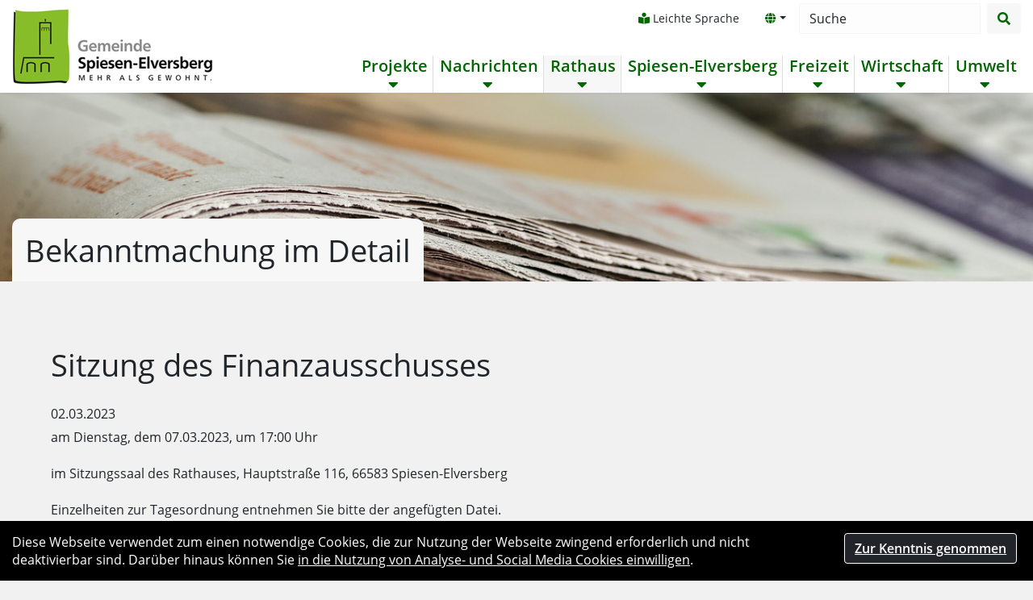

--- FILE ---
content_type: text/html; charset=utf-8
request_url: https://www.spiesen-elversberg.de/rathaus-services/oeffentliche-bekanntmachungen/bekanntmachungdetail/sitzung-des-finanzausschusses-15/
body_size: 13117
content:
<!DOCTYPE html>
<html lang="de-DE">
<head>

<meta charset="utf-8">
<!-- 
	*************************************************************************************
	TYPO3-Realisation: one4vision GmbH
	www.one4vision.de
	www.typo3agentur.de
	info@one4vision.de / 0681 - 9672760
	*************************************************************************************

	This website is powered by TYPO3 - inspiring people to share!
	TYPO3 is a free open source Content Management Framework initially created by Kasper Skaarhoj and licensed under GNU/GPL.
	TYPO3 is copyright 1998-2019 of Kasper Skaarhoj. Extensions are copyright of their respective owners.
	Information and contribution at https://typo3.org/
-->

<base href="https://www.spiesen-elversberg.de/">


<meta property="og:title" content="Sitzung des Finanzausschusses" />
<meta property="og:type" content="article" />
<meta property="og:url" content="https://www.spiesen-elversberg.de/rathaus-services/oeffentliche-bekanntmachungen/bekanntmachungdetail/sitzung-des-finanzausschusses-15/" />
<meta property="og:image" content="https://www.spiesen-elversberg.de/fileadmin/spiesen-elversberg/lay/logo_gemeinde_spiesen_elversberg_og.jpg" />
<meta property="og:image:width" content="1200" />
<meta property="og:image:height" content="628" />
<meta name="generator" content="TYPO3 CMS">
<meta name="viewport" content="width=device-width, minimum-scale=1.0, maximum-scale=1.0, user-scalable=no, shrink-to-fit=no">


<link rel="stylesheet" type="text/css" href="/typo3conf/ext/cookie_banner14v/Resources/Public/Css/Style.css?1595401833" media="all">
<link rel="stylesheet" type="text/css" href="/typo3conf/ext/terminplaner14v/Resources/Public/Css/terminplaner14v.css?1678703983" media="all">
<link rel="stylesheet" type="text/css" href="/typo3temp/assets/compressed/merged-c68243aee2888e74916b964ad22c5b95-7c88a02f38569d00845e7f1ddd0eda04.css?1769036908" media="all">
<link rel="stylesheet" type="text/css" href="/typo3temp/assets/compressed/merged-c77a142e97785029b607b592fcc212fd-dc6c1b565a693cd905f4b67abc4b3561.css?1769036908" media="print">







  <link rel="apple-touch-icon" sizes="76x76" href="/fileadmin/spiesen-elversberg/lay/favicons/apple-touch-icon.png">
  <link rel="icon" type="image/png" sizes="32x32" href="/fileadmin/spiesen-elversberg/lay/favicons/favicon-32x32.png">
  <link rel="icon" type="image/png" sizes="16x16" href="/fileadmin/spiesen-elversberg/lay/favicons/favicon-16x16.png">
  <link rel="manifest" href="/fileadmin/spiesen-elversberg/lay/favicons/site.webmanifest">
  <link rel="mask-icon" href="/fileadmin/spiesen-elversberg/lay/favicons/safari-pinned-tab.svg" color="#ce211a">
  <link rel="shortcut icon" href="/fileadmin/spiesen-elversberg/lay/favicons/favicon.ico">
  <meta name="msapplication-TileColor" content="#ffffff">
  <meta name="msapplication-config" content="/fileadmin/spiesen-elversberg/lay/favicons/browserconfig.xml">
  <meta name="theme-color" content="#ffffff"><title>Sitzung des Finanzausschusses | Spiesen-Elversberg</title><meta name="description" content=""><link rel="canonical" href="https://www.spiesen-elversberg.de/rathaus-services/oeffentliche-bekanntmachungen/bekanntmachungdetail/sitzung-des-finanzausschusses-15/" /><meta property="og:site_name" content="Spiesen-Elversberg" /><meta name="twitter:card" content="summary" /><meta name="twitter:image" content="https://www.spiesen-elversberg.de/fileadmin/_processed_/e/a/csm_logo_gemeinde_spiesen_elversberg_og_a0c60f4a51.jpg" />

</head>
<body id="page-337" class="onecol" data-navbar-breakpoint="lg"><a id="skipLink" href="#page-content" class="sr-only sr-only-focusable">zum Inhalt</a>



		<div id="page-wrapper"><nav id="main-navbar" class="navbar navbar-light navbar-expand-lg bg-white fixed-top"
                ><div class="container"><a href="/" target="_self" class="navbar-brand pl-3 pl-lg-0"><img class="img-fluid" src="/fileadmin/spiesen-elversberg/lay/logo_spiesen_elversberg__.png" width="250" height="95" alt="" /></a><button class="navbar-toggler ml-auto" type="button" data-toggle="collapse" data-target="#navbarToggler" aria-controls="navbarToggler" aria-expanded="false" aria-label="Toggle navigation"><span class="navbar-toggler-icon"></span></button><div class="nav-container d-flex flex-column"><div class="nav-meta meta-lg d-none d-lg-flex ml-auto"><nav class="nav justify-content-right"><a href="/leichte-sprache/seite-in-leichter-sprache/" class="nav-link"><i class="fas fa-book-reader"></i>  Leichte Sprache
                </a><div class="lang-nav"><a class="nav-link dropdown-toggle" id="language" href="#" data-toggle="dropdown" role="button" aria-haspopup="true" aria-expanded="false"><i class="fa-navlink fas fa-globe"></i></a><div class="dropdown-menu dropdown-menu-right mt-0"><a href="/rathaus-services/oeffentliche-bekanntmachungen/bekanntmachungdetail/" class="dropdown-item active" hreflang="de-DE" title="deutsch"><span>deutsch</span></a><span class="dropdown-item text-muted">englisch</span><span class="dropdown-item text-muted">französisch</span></div></div><form method="post" class="form-inline" id="searchbox" action="/suchergebnis/?tx_indexedsearch_pi2%5Baction%5D=search&amp;tx_indexedsearch_pi2%5Bcontroller%5D=Search&amp;cHash=7967e7285f9dc42822d2a3c7b2814075"><div><input type="hidden" name="tx_indexedsearch_pi2[__referrer][@extension]" value="" /><input type="hidden" name="tx_indexedsearch_pi2[__referrer][@controller]" value="Standard" /><input type="hidden" name="tx_indexedsearch_pi2[__referrer][@action]" value="index" /><input type="hidden" name="tx_indexedsearch_pi2[__referrer][arguments]" value="YTowOnt9c68246bfad28fe6a2525fbc2b8e265f1b8649fee" /><input type="hidden" name="tx_indexedsearch_pi2[__referrer][@request]" value="a:3:{s:10:&quot;@extension&quot;;N;s:11:&quot;@controller&quot;;s:8:&quot;Standard&quot;;s:7:&quot;@action&quot;;s:5:&quot;index&quot;;}f49f997fee73f438236a401becfbc0a98a542d83" /><input type="hidden" name="tx_indexedsearch_pi2[__trustedProperties]" value="a:1:{s:6:&quot;search&quot;;a:14:{s:9:&quot;_sections&quot;;i:1;s:13:&quot;_freeIndexUid&quot;;i:1;s:7:&quot;pointer&quot;;i:1;s:3:&quot;ext&quot;;i:1;s:10:&quot;searchType&quot;;i:1;s:14:&quot;defaultOperand&quot;;i:1;s:9:&quot;mediaType&quot;;i:1;s:9:&quot;sortOrder&quot;;i:1;s:5:&quot;group&quot;;i:1;s:11:&quot;languageUid&quot;;i:1;s:4:&quot;desc&quot;;i:1;s:15:&quot;numberOfResults&quot;;i:1;s:14:&quot;extendedSearch&quot;;i:1;s:5:&quot;sword&quot;;i:1;}}8812723558b84994535aa94d353f08c14abb7517" /></div><div class="tx-indexedsearch-hidden-fields"><input type="hidden" name="tx_indexedsearch_pi2[search][_sections]" value="0" /><input id="searchbox_freeIndexUid" type="hidden" name="tx_indexedsearch_pi2[search][_freeIndexUid]" value="_" /><input id="searchbox_pointer" type="hidden" name="tx_indexedsearch_pi2[search][pointer]" value="0" /><input type="hidden" name="tx_indexedsearch_pi2[search][ext]" value="" /><input type="hidden" name="tx_indexedsearch_pi2[search][searchType]" value="" /><input type="hidden" name="tx_indexedsearch_pi2[search][defaultOperand]" value="" /><input type="hidden" name="tx_indexedsearch_pi2[search][mediaType]" value="" /><input type="hidden" name="tx_indexedsearch_pi2[search][sortOrder]" value="" /><input type="hidden" name="tx_indexedsearch_pi2[search][group]" value="" /><input type="hidden" name="tx_indexedsearch_pi2[search][languageUid]" value="" /><input type="hidden" name="tx_indexedsearch_pi2[search][desc]" value="" /><input type="hidden" name="tx_indexedsearch_pi2[search][numberOfResults]" value="" /><input type="hidden" name="tx_indexedsearch_pi2[search][extendedSearch]" value="" /></div><label class="sr-only" for="tx-indexedsearch-searchbox-sword-nav">Searchbox</label><input placeholder="Suche" class="tx-indexedsearch-searchbox-sword form-control mr-sm-2" id="tx-indexedsearch-searchbox-sword-nav" type="text" name="tx_indexedsearch_pi2[search][sword]" /><button class="tx-indexedsearch-searchbox-button btn btn-search" id="tx-indexedsearch-searchbox-button-submit-nav" type="submit" name="search[submitButton]" value="Suchen"><span class="fa fa-search"></span><span class="sr-only"> suchen</span></button></form></nav></div><div class="collapse navbar-collapse" id="navbarToggler"><ul class="navbar-nav ml-auto mt-lg-auto"><li class="nav-item dropdown mega-dropdown"><a class="nav-link dropdown-toggle" id="dropdown-menu-644" href="/projekte/bauprojekte/" data-toggle="dropdown" role="button" aria-haspopup="true" aria-expanded="false">
        Projekte <i class="fa-navlink fas fa-caret-down d-block"></i></a><div class="dropdown-menu mega-dropdown-menu" aria-labelledby="dropdown-menu-644"><div class="container"><div class=" ge ge_three_columns"><div class="row"><div class="col-md-4 col-12"><div id="c5332" class="fsc-default ce-menu_pages"><ul class="nav menupages flex-column"><li class="nav-item"><a href="/projekte/bauprojekte/" title="Bauprojekte" class="nav-link">
              
                  
                      Bauprojekte
                    
                
            </a></li></ul></div></div><div class="col-md-4 col-12"><div id="c5331" class="fsc-default ce-menu_pages"><ul class="nav menupages flex-column"><li class="nav-item"><a href="/projekte/sozialeprojekte/" title="Soziale Projekte" class="nav-link">
              
                  
                      Soziale Projekte
                    
                
            </a></li></ul></div></div><div class="col-md-4 col-12"></div></div></div></div></div></li><li class="nav-item dropdown mega-dropdown"><a class="nav-link dropdown-toggle" id="dropdown-menu-258" href="/nachrichten-haupt/informationen/" data-toggle="dropdown" role="button" aria-haspopup="true" aria-expanded="false">
        Nachrichten <i class="fa-navlink fas fa-caret-down d-block"></i></a><div class="dropdown-menu mega-dropdown-menu" aria-labelledby="dropdown-menu-258"><div class="container"><div class=" ge ge_three_columns"><div class="row"><div class="col-md-4 col-12 border-left"><div id="c1318" class="fsc-default ce-textmedia"><p class="h4">Nachrichten</p></div><div id="c751" class="fsc-default ce-list"><div class="news"><div class="mega-list"><a title="Neujahrsempfang in Spiesen-Elversberg: Blick nach vorne trotz schwieriger Zeiten" target="_self" href="/nachrichten-haupt/nachrichten/pressedetail/neujahrsempfang-in-spiesen-elversberg-blick-nach-vorne-trotz-schwieriger-zeiten/"><div class="article articletype-0" itemscope="itemscope" itemtype="http://schema.org/Article"><p class="news-date">
        19.01.2026
      </p><h3><span itemprop="headline">Neujahrsempfang in Spiesen-Elversberg: Blick nach vorne trotz schwieriger Zeiten</span></h3></div></a><a title="Minimalismus, Freiheit und Leben auf Leinwand in der Artotheke" target="_self" href="/nachrichten-haupt/nachrichten/pressedetail/minimalismus-freiheit-und-leben-auf-leinwand-in-der-artotheke/"><div class="article articletype-0" itemscope="itemscope" itemtype="http://schema.org/Article"><p class="news-date">
        15.01.2026
      </p><h3><span itemprop="headline">Minimalismus, Freiheit und Leben auf Leinwand in der Artotheke</span></h3></div></a><a title="Information zur Abfuhr der Gelben Tonnen" target="_self" href="/nachrichten-haupt/nachrichten/pressedetail/information-zur-abfuhr-der-gelben-tonnen/"><div class="article articletype-0" itemscope="itemscope" itemtype="http://schema.org/Article"><p class="news-date">
        09.01.2026
      </p><h3><span itemprop="headline">Information zur Abfuhr der Gelben Tonnen</span></h3></div></a></div></div></div><div id="c3280" class="fsc-default ce-t3sbs_button text-center pt-5"><a href="/nachrichten-haupt/nachrichten/" target="_self" class="btn btn-secondary" role="button">
				Alle Nachrichten lesen
			</a></div></div><div class="col-md-4 col-12 border-left"><div id="c1319" class="fsc-default ce-textmedia"><p class="h4">Veranstaltungen</p></div><div id="c752" class="fsc-default ce-list"><div class="news"><div class="mega-list"><a title="KUNSTAUSSTELLUNG „Kein Konsum! Keine Masken! Minimalismus! Leben! Freiheit!“" target="_self" href="/nachrichten-haupt/veranstaltungen/detail/kunstausstellung-kein-konsum-keine-masken-minimalismus-leben-freiheit/"><div class="article articletype-0 topnews" itemscope="itemscope" itemtype="http://schema.org/Article"><p class="news-date">
        14.01.2026
      </p><h3><span itemprop="headline">KUNSTAUSSTELLUNG „Kein Konsum! Keine Masken! Minimalismus! Leben! Freiheit!“</span></h3></div></a><a title="Bingo mit Bürgermeister Bernd Huf " target="_self" href="/nachrichten-haupt/veranstaltungen/detail/bingo-mit-buergermeister-bernd-huf/"><div class="article articletype-0 topnews" itemscope="itemscope" itemtype="http://schema.org/Article"><p class="news-date">
        26.01.2026
      </p><h3><span itemprop="headline">Bingo mit Bürgermeister Bernd Huf </span></h3></div></a><a title="Frühstück im Rathaus" target="_self" href="/nachrichten-haupt/veranstaltungen/detail/fruehstueck-im-rathaus/"><div class="article articletype-0 topnews" itemscope="itemscope" itemtype="http://schema.org/Article"><p class="news-date">
        06.02.2026
      </p><h3><span itemprop="headline">Frühstück im Rathaus</span></h3></div></a></div></div></div><div id="c5160" class="fsc-default ce-t3sbs_button text-center pt-5"><a href="/nachrichten-haupt/veranstaltung-eintragen/" target="_self" class="btn btn-secondary" role="button">
				Veranstaltung vorschlagen
			</a></div><div id="c3281" class="fsc-default ce-t3sbs_button text-center pt-5"><a href="/nachrichten-haupt/veranstaltungen/" target="_self" class="btn btn-secondary" role="button">
				Alle Veranstaltungen sehen
			</a></div></div><div class="col-md-4 col-12 border-left"><div id="c1321" class="fsc-default ce-textmedia"><p class="h4">Aktuelles</p></div><div id="c729" class="fsc-default ce-menu_pages"><ul class="nav menupages flex-column"><li class="nav-item"><a href="http://wahlen.ego-saar.de/vm_prod/prod/20240609/10043117/praesentation/index.html" target="_blank" title="Wahlergebnisse 2024" class="nav-link external-link">
              
                  
                      Wahlergebnisse 2024
                    
                
            </a></li><li class="nav-item"><a href="/nachrichten-haupt/mitteilungsblatt-blaettche/" title="Mitteilungsblatt &quot;Blättche&quot;" class="nav-link">
              
                  
                      Mitteilungsblatt "Blättche"
                    
                
            </a></li></ul></div><div id="c5204" class="fsc-default ce-list"><header class="header-5204 h-5"><h5>
			
	
			Baustellen & Sperrungen		
			

		</h5></header><div class="news"><div class="mega-list"><a title="St. Ingberter Straße – Notmaßnahme" target="_self" href="/rathaus-services/oeffentliche-bekanntmachungen/bekanntmachungdetail/st-ingberter-strasse-notmassnahme/"><div class="article articletype-0" itemscope="itemscope" itemtype="http://schema.org/Article"><p class="news-date">
        11.12.2025
      </p><h3><span itemprop="headline">St. Ingberter Straße – Notmaßnahme</span></h3></div></a><a title="Sperrung in der Neunkircher Straße (L285)" target="_self" href="/rathaus-services/oeffentliche-bekanntmachungen/bekanntmachungdetail/sperrung-in-der-neunkircher-strasse-l285/"><div class="article articletype-0" itemscope="itemscope" itemtype="http://schema.org/Article"><p class="news-date">
        18.11.2025
      </p><h3><span itemprop="headline">Sperrung in der Neunkircher Straße (L285)</span></h3></div></a><a title="Lindenstraße (L112) vom 06. bis 12. November 2025 nur als Einbahnstraße in Richtung Autobahnausfahrt 12 Elversberg befahrbar" target="_self" href="/rathaus-services/oeffentliche-bekanntmachungen/bekanntmachungdetail/lindenstrasse-l112-vom-06-bis-12-november-2025-nur-als-einbahnstrasse-in-richtung-autobahnausfahrt/"><div class="article articletype-0" itemscope="itemscope" itemtype="http://schema.org/Article"><p class="news-date">
        07.11.2025
      </p><h3><span itemprop="headline">Lindenstraße (L112) vom 06. bis 12. November 2025 nur als Einbahnstraße in Richtung Autobahnausfahrt 12 Elversberg befahrbar</span></h3></div></a></div></div></div><div id="c5205" class="fsc-default ce-t3sbs_button"><a href="/nachrichten-haupt/baustellen-sperrungen/" target="_self" class="btn btn-secondary" role="button">
				Alle Baustellen & Sperrungen
			</a></div></div></div></div></div></div></li><li class="nav-item active dropdown mega-dropdown"><a class="nav-link dropdown-toggle" id="dropdown-menu-259" href="/rathaus/stellenausschreibungen/" data-toggle="dropdown" role="button" aria-haspopup="true" aria-expanded="false">
        Rathaus <i class="fa-navlink fas fa-caret-down d-block"></i></a><div class="dropdown-menu mega-dropdown-menu" aria-labelledby="dropdown-menu-259"><div class="container"><div class=" ge ge_three_columns"><div class="row"><div class="col-md-4 col-12 border-left"><div id="c1322" class="fsc-default ce-textmedia"><p class="h4">Rathaus</p></div><div id="c731" class="fsc-default ce-menu_pages"><ul class="nav menupages flex-column"><li class="nav-item"><a href="/rathaus-services/verwaltungsorganisation/" title="Verwaltungsorganisation" class="nav-link">
              
                  
                      Verwaltungsorganisation
                    
                
            </a></li><li class="nav-item"><a href="https://bispe.rznk.de/kp0041.php" target="_blank" title="Politische Parteien" class="nav-link external-link">
              
                  
                      Politische Parteien
                    
                
            </a></li><li class="nav-item"><a href="/rathaus/grundsteuer/" title="Grundsteuer" class="nav-link">
              
                  
                      Grundsteuer
                    
                
            </a></li><li class="nav-item"><a href="/rathaus-services/ortsrecht-satzungen/" title="Ortsrecht &amp; Satzungen" class="nav-link">
              
                  
                      Ortsrecht & Satzungen
                    
                
            </a></li><li class="nav-item"><a href="/rathaus-services/oeffentliche-bekanntmachungen/" title="Öffentliche Bekanntmachungen" class="nav-link">
              
                  
                      Öffentliche Bekanntmachungen
                    
                
            </a></li><li class="nav-item"><a href="/rathaus/oeffentliche-auslegung-im-rahmen-des-baurechts/" title="Öffentliche Auslegung im Rahmen des Baurechts" class="nav-link">
              
                  
                      Öffentliche Auslegung im Rahmen des Baurechts
                    
                
            </a></li><li class="nav-item"><a href="/rathaus/statistiken/" title="Statistiken" class="nav-link">
              
                  
                      Statistiken
                    
                
            </a></li><li class="nav-item"><a href="https://primary.axians-ikvs.de/sj/Produkthaushalt.xhtml?jahr=2022&amp;kid=18cg185b185b18xv18qq185b18cg18cg1awv18jj18jj1awv18ce18ce185b18qk18xn185b185b18ce&amp;typ=1aih18jj1ait&amp;dswid=1180" target="_blank" title="Interaktiver Haushalt" class="nav-link external-link">
              
                  
                      Interaktiver Haushalt
                    
                
            </a></li></ul></div></div><div class="col-md-4 col-12 border-left"><div id="c1323" class="fsc-default ce-textmedia"><p class="h4">Service</p></div><div id="c733" class="fsc-default ce-menu_pages"><ul class="nav menupages flex-column"><li class="nav-item"><a href="/rathaus/online-terminvereinbarung/" title="Online-Terminvereinbarung" class="nav-link">
              
                  
                      Online-Terminvereinbarung
                    
                
            </a></li><li class="nav-item"><a href="/rathaus-services/was-erledige-ich-wo/" title="Was erledige ich wo?" class="nav-link">
              
                  
                      Was erledige ich wo?
                    
                
            </a></li><li class="nav-item"><a href="/rathaus-services/formularservice/" title="Formularservice" class="nav-link">
              
                  
                      Formularservice
                    
                
            </a></li><li class="nav-item"><a href="/rathaus/stellenausschreibungen/" title="Stellenausschreibungen" class="nav-link">
              
                  
                      Stellenausschreibungen
                    
                
            </a></li><li class="nav-item"><a href="/rathaus/e-rechnung/" title="E-Rechnung" class="nav-link">
              
                  
                      E-Rechnung
                    
                
            </a></li><li class="nav-item"><a href="/rathaus/digitalerbuergerservice/" title="Digitaler Bürgerservice" class="nav-link">
              
                  
                      Digitaler Bürgerservice
                    
                
            </a></li><li class="nav-item"><a href="/rathaus-services/digitale-verwaltung/" title="Digitale Verwaltung" class="nav-link">
              
                  
                      Digitale Verwaltung
                    
                
            </a></li><li class="nav-item"><a href="/rathaus/hinweis-zu-wiederkehrenden-beitraegen/" title="Hinweis &amp; FAQ zu wiederkehrenden Beiträgen" class="nav-link">
              
                  
                      Hinweis & FAQ zu wiederkehrenden Beiträgen
                    
                
            </a></li><li class="nav-item"><a href="https://www.spiesen-elversberg.de/nachrichten-haupt/nachrichten/pressedetail/oeffentliche-ausschreibungen/" target="_blank" title="Ausschreibungen" class="nav-link external-link">
              
                  
                      Ausschreibungen
                    
                
            </a></li><li class="nav-item"><a href="https://fms.ego-saar.de/jfs/findform?shortname=urkunde&amp;formtecid=3&amp;areashortname=10043114" target="_blank" title="Urkundenbeantragung beim Standesamt" class="nav-link external-link">
              
                  
                      Urkundenbeantragung beim Standesamt
                    
                
            </a></li></ul></div></div><div class="col-md-4 col-12 border-left"><div id="c1324" class="fsc-default ce-textmedia"><p class="h4">Bürgerbeteiligung</p></div><div id="c793" class="fsc-default ce-menu_pages"><ul class="nav menupages flex-column"><li class="nav-item"><a href="/rathaus-services/buergerbeteiligung/" title="Bürgerbeteiligung" class="nav-link">
              
                  
                      Bürgerbeteiligung
                    
                
            </a></li><li class="nav-item"><a href="/rathaus-services/maengelmelder/" title="Mängelmelder" class="nav-link">
              
                  
                      Mängelmelder
                    
                
            </a></li></ul></div></div></div></div></div></div></li><li class="nav-item dropdown mega-dropdown"><a class="nav-link dropdown-toggle" id="dropdown-menu-260" href="/leben-in-spiesen-elversberg/ansprechpartner/" data-toggle="dropdown" role="button" aria-haspopup="true" aria-expanded="false">
        Spiesen-Elversberg <i class="fa-navlink fas fa-caret-down d-block"></i></a><div class="dropdown-menu mega-dropdown-menu" aria-labelledby="dropdown-menu-260"><div class="container"><div class=" ge ge_three_columns"><div class="row"><div class="col-md-4 col-12 border-left"><div id="c1356" class="fsc-default ce-textmedia"><p class="h4">Büro für Familie, Jugend und Senioren</p></div><div id="c735" class="fsc-default ce-menu_pages"><ul class="nav menupages flex-column"><li class="nav-item"><a href="/leben-in-spiesen-elversberg/ansprechpartner/" title="Ansprechpartner" class="nav-link">
              
                  
                      Ansprechpartner
                    
                
            </a></li></ul></div><div id="c1092" class="fsc-default ce-div"><hr class="ce-div" /></div><div id="c1326" class="fsc-default ce-textmedia"><p class="h4">Gesundheits- und Pflegedienste</p></div><div id="c736" class="fsc-default ce-menu_pages"><ul class="nav menupages flex-column"><li class="nav-item"><a href="/leben-in-spiesen-elversberg/aerzte-und-apotheken/" title="Ärzte und Apotheken" class="nav-link">
              
                  
                      Ärzte und Apotheken
                    
                
            </a></li><li class="nav-item"><a href="/leben-in-spiesen-elversberg/pflege-einrichtungen-hauswirtschaft-und-betreuung/" title="Pflege, Einrichtungen, Hauswirtschaft und Betreuung" class="nav-link">
              
                  
                      Pflege, Einrichtungen, Hauswirtschaft und Betreuung
                    
                
            </a></li></ul></div></div><div class="col-md-4 col-12 border-left"><div id="c1357" class="fsc-default ce-textmedia"><p class="h4">Bildung und Betreuung</p></div><div id="c737" class="fsc-default ce-menu_pages"><ul class="nav menupages flex-column"><li class="nav-item"><a href="/leben-in-spiesen-elversberg/kindertageseinrichtungen/" title="Kindertageseinrichtungen" class="nav-link">
              
                  
                      Kindertageseinrichtungen
                    
                
            </a></li><li class="nav-item"><a href="/leben-in-spiesen-elversberg/schulenschulbuchausleihe/" title="Schulen/Schulbuchausleihe" class="nav-link">
              
                  
                      Schulen/Schulbuchausleihe
                    
                
            </a></li><li class="nav-item"><a href="/leben-in-spiesen-elversberg/weiterbildung-kurse-angebote/" title="Weiterbildung, Kurse &amp; Angebote" class="nav-link">
              
                  
                      Weiterbildung, Kurse & Angebote
                    
                
            </a></li><li class="nav-item"><a href="/leben-in-spiesen-elversberg/buechereien/" title="Büchereien" class="nav-link">
              
                  
                      Büchereien
                    
                
            </a></li><li class="nav-item"><a href="/leben-in-spiesen-elversberg/jugendzentrum/" title="Jugendzentrum" class="nav-link">
              
                  
                      Jugendzentrum
                    
                
            </a></li></ul></div></div><div class="col-md-4 col-12 border-left"><div id="c1358" class="fsc-default ce-textmedia"><p class="h4">Mobilität</p></div><div id="c797" class="fsc-default ce-menu_pages"><ul class="nav menupages flex-column"><li class="nav-item"><a href="/leben-in-spiesen-elversberg/taxi/" title="Taxi" class="nav-link">
              
                  
                      Taxi
                    
                
            </a></li><li class="nav-item"><a href="/leben-in-spiesen-elversberg/oeffentl-nahverkehr-und-pendler/" title="Öffentl. Nahverkehr und Pendler" class="nav-link">
              
                  
                      Öffentl. Nahverkehr und Pendler
                    
                
            </a></li><li class="nav-item"><a href="/nachrichten-haupt/baustellen-sperrungen/" title="Baustellen und Sperrungen" class="nav-link">
              
                  
                      Baustellen und Sperrungen
                    
                
            </a></li><li class="nav-item"><a href="http://www.stadtplan.net/branchenbuch/results.php/?stadtplan=/deutschland/saarland/neunkirchen/spiesen-elversberg" target="_blank" title="Ortsplan" class="nav-link external-link">
              
                  
                      Ortsplan
                    
                
            </a></li></ul></div></div></div></div></div></div></li><li class="nav-item dropdown mega-dropdown"><a class="nav-link dropdown-toggle" id="dropdown-menu-261" href="/sport-freizeit-kultur-tourismus/sport-und-freizeiteinrichtungen/" data-toggle="dropdown" role="button" aria-haspopup="true" aria-expanded="false">
        Freizeit <i class="fa-navlink fas fa-caret-down d-block"></i></a><div class="dropdown-menu mega-dropdown-menu" aria-labelledby="dropdown-menu-261"><div class="container"><div class=" ge ge_three_columns"><div class="row"><div class="col-md-4 col-12 border-left"><div id="c1330" class="fsc-default ce-textmedia"><p class="h4">Sport &amp; Gesundheit</p></div><div id="c739" class="fsc-default ce-menu_pages"><ul class="nav menupages flex-column"><li class="nav-item"><a href="/sport-freizeit-kultur-tourismus/sport-und-freizeiteinrichtungen/" title="Sport- und Freizeiteinrichtungen" class="nav-link">
              
                  
                      Sport- und Freizeiteinrichtungen
                    
                
            </a></li><li class="nav-item"><a href="/sport-freizeit-kultur-tourismus/sporthallensportstaetten/" title="Sporthallen/Sportstätten" class="nav-link">
              
                  
                      Sporthallen/Sportstätten
                    
                
            </a></li><li class="nav-item"><a href="/sport-freizeit-kultur-tourismus/sportvereine/" title="Sportvereine" class="nav-link">
              
                  
                      Sportvereine
                    
                
            </a></li><li class="nav-item"><a href="/sport-freizeit-kultur-tourismus/gesundheitstipps/" title="Gesundheitstipps" class="nav-link">
              
                  
                      Gesundheitstipps
                    
                
            </a></li></ul></div></div><div class="col-md-4 col-12 border-left"><div id="c1331" class="fsc-default ce-textmedia"><p class="h4">Freizeit</p></div><div id="c741" class="fsc-default ce-menu_pages"><ul class="nav menupages flex-column"><li class="nav-item"><a href="/sport-freizeit-kultur-tourismus/ferienprogramm/" title="Ferienprogramm" class="nav-link">
              
                  
                      Ferienprogramm
                    
                
            </a></li><li class="nav-item"><a href="/sport-freizeit-kultur-tourismus/wanderwege/" title="Wandern, Radfahren, Erleben, Erholen!" class="nav-link">
              
                  
                      Wandern, Radfahren, Erleben, Erholen!
                    
                
            </a></li><li class="nav-item"><a href="/sport-freizeit-kultur-tourismus/vereine/" title="Vereine" class="nav-link">
              
                  
                      Vereine
                    
                
            </a></li><li class="nav-item"><a href="/sport-freizeit-kultur-tourismus/kneippanlagen/" title="Kneippanlagen" class="nav-link">
              
                  
                      Kneippanlagen
                    
                
            </a></li><li class="nav-item"><a href="/nachrichten-haupt/veranstaltungen/" title="Veranstaltungen" class="nav-link">
              
                  
                      Veranstaltungen
                    
                
            </a></li><li class="nav-item"><a href="/sport-freizeit-kultur-tourismus/spielplaetze/" title="Spielplätze" class="nav-link">
              
                  
                      Spielplätze
                    
                
            </a></li><li class="nav-item"><a href="/sport-freizeit-kultur-tourismus/formular-vereine/" title="Vereinsformular" class="nav-link">
              
                  
                      Vereinsformular
                    
                
            </a></li></ul></div></div><div class="col-md-4 col-12 border-left"><div id="c1332" class="fsc-default ce-textmedia"><p class="h4">Kultur und Tourismus</p></div><div id="c740" class="fsc-default ce-menu_pages"><ul class="nav menupages flex-column"><li class="nav-item"><a href="/sport-freizeit-kultur-tourismus/geschichte-kultur/" title="Geschichte &amp; Kultur" class="nav-link">
              
                  
                      Geschichte & Kultur
                    
                
            </a></li><li class="nav-item"><a href="/sport-freizeit-kultur-tourismus/gemeindewappen/" title="Gemeindewappen" class="nav-link">
              
                  
                      Gemeindewappen
                    
                
            </a></li><li class="nav-item"><a href="/sport-freizeit-kultur-tourismus/kirchen/" title="Kirchen" class="nav-link">
              
                  
                      Kirchen
                    
                
            </a></li><li class="nav-item"><a href="/sport-freizeit-kultur-tourismus/museen-gemeindearchiv/" title="Museen &amp; Gemeindearchiv" class="nav-link">
              
                  
                      Museen & Gemeindearchiv
                    
                
            </a></li><li class="nav-item"><a href="http://www.stadtplan.net/branchenbuch/results.php/?stadtplan=/deutschland/saarland/neunkirchen/spiesen-elversberg" target="_blank" title="Ortsplan" class="nav-link external-link">
              
                  
                      Ortsplan
                    
                
            </a></li></ul></div></div></div></div></div></div></li><li class="nav-item dropdown mega-dropdown"><a class="nav-link dropdown-toggle" id="dropdown-menu-262" href="/wirtschaft-bauen/banken-post-paketannahmen/" data-toggle="dropdown" role="button" aria-haspopup="true" aria-expanded="false">
        Wirtschaft <i class="fa-navlink fas fa-caret-down d-block"></i></a><div class="dropdown-menu mega-dropdown-menu" aria-labelledby="dropdown-menu-262"><div class="container"><div class=" ge ge_three_columns"><div class="row"><div class="col-md-4 col-12 border-left"><div id="c1333" class="fsc-default ce-textmedia"><p class="h4">Wirtschaft &amp; Gewerbe</p></div><div id="c743" class="fsc-default ce-menu_pages"><ul class="nav menupages flex-column"><li class="nav-item"><a href="/wirtschaft-bauen/banken-post-paketannahmen/" title="Banken, Post, Paketannahmen" class="nav-link">
              
                  
                      Banken, Post, Paketannahmen
                    
                
            </a></li><li class="nav-item"><a href="/wirtschaft-bauen/wirtschaftsfoerderung-existenzgruendung/" title="Wirtschaftsförderung &amp; Existenzgründung" class="nav-link">
              
                  
                      Wirtschaftsförderung & Existenzgründung
                    
                
            </a></li><li class="nav-item"><a href="/wirtschaft-bauen/gewerbegrundstuecke-und-leerstand/" title="Gewerbegrundstücke und Leerstand" class="nav-link">
              
                  
                      Gewerbegrundstücke und Leerstand
                    
                
            </a></li><li class="nav-item"><a href="https://www.gelbeseiten.de/branchenbuch/staedte/saarland/neunkirchen/Spiesen-Elversberg" target="_blank" title="Gewerbeverzeichnis/-treibende" class="nav-link external-link">
              
                  
                      Gewerbeverzeichnis/-treibende
                    
                
            </a></li></ul></div></div><div class="col-md-4 col-12 border-left"><div id="c1334" class="fsc-default ce-textmedia"><p class="h4">Bauen</p></div><div id="c745" class="fsc-default ce-menu_pages"><ul class="nav menupages flex-column"><li class="nav-item"><a href="/wirtschaft-bauen/baugrundstuecke-bebauungsplaene/" title="Baugrundstücke &amp; Bebauungspläne" class="nav-link">
              
                  
                      Baugrundstücke & Bebauungspläne
                    
                
            </a></li><li class="nav-item"><a href="https://prego-vergabeplattform.prhos.com/NetServer/" target="_blank" title="Ausschreibungen/Vergaben" class="nav-link external-link">
              
                  
                      Ausschreibungen/Vergaben
                    
                
            </a></li><li class="nav-item"><a href="/nachrichten-haupt/baustellen-sperrungen/" title="Baustellen und Sperrungen" class="nav-link">
              
                  
                      Baustellen und Sperrungen
                    
                
            </a></li><li class="nav-item"><a href="/wirtschaft-bauen/gemeindeentwicklungskonzept/" title="Gemeindeentwicklungskonzept" class="nav-link">
              
                  
                      Gemeindeentwicklungskonzept
                    
                
            </a></li><li class="nav-item"><a href="/wirtschaft-bauen/aktuelle-baumassnahmen/" title="Aktuelle Baumaßnahmen" class="nav-link">
              
                  
                      Aktuelle Baumaßnahmen
                    
                
            </a></li></ul></div></div><div class="col-md-4 col-12 border-left"><div id="c1335" class="fsc-default ce-textmedia"><p class="h4">Gewerbe</p></div><div id="c744" class="fsc-default ce-menu_pages"><ul class="nav menupages flex-column"><li class="nav-item"><a href="/wirtschaft-bauen/gewerbegrundstuecke-und-leerstand/" title="Gewerbegrundstücke und Leerstand" class="nav-link">
              
                  
                      Gewerbegrundstücke und Leerstand
                    
                
            </a></li><li class="nav-item"><a href="https://www.gelbeseiten.de/branchenbuch/staedte/saarland/neunkirchen/Spiesen-Elversberg" target="_blank" title="Gewerbeverzeichnis/-treibende" class="nav-link external-link">
              
                  
                      Gewerbeverzeichnis/-treibende
                    
                
            </a></li></ul></div></div></div></div></div></div></li><li class="nav-item dropdown mega-dropdown"><a class="nav-link dropdown-toggle" id="dropdown-menu-355" href="/umwelt-klimaschutz/abfall-entsorgung/" data-toggle="dropdown" role="button" aria-haspopup="true" aria-expanded="false">
        Umwelt <i class="fa-navlink fas fa-caret-down d-block"></i></a><div class="dropdown-menu mega-dropdown-menu" aria-labelledby="dropdown-menu-355"><div class="container"><div class=" ge ge_three_columns"><div class="row"><div class="col-md-4 col-12 border-left"><div id="c1336" class="fsc-default ce-textmedia"><p class="h4">Umweltschutz</p></div><div id="c798" class="fsc-default ce-menu_pages"><ul class="nav menupages flex-column"><li class="nav-item"><a href="/umwelt-klimaschutz/abfall-entsorgung/" title="Abfall &amp; Entsorgung" class="nav-link">
              
                  
                      Abfall & Entsorgung
                    
                
            </a></li><li class="nav-item"><a href="/umwelt-klimaschutz/laermaktionsplan/" title="Lärmaktionsplan" class="nav-link">
              
                  
                      Lärmaktionsplan
                    
                
            </a></li></ul></div></div><div class="col-md-4 col-12 border-left"><div id="c1337" class="fsc-default ce-textmedia"><p class="h4">Klimaschutz</p></div><div id="c800" class="fsc-default ce-menu_pages"><ul class="nav menupages flex-column"><li class="nav-item"><a href="/umwelt-klimaschutz/klimaschutzprogramm/" title="Klimaschutzprogramm" class="nav-link">
              
                  
                      Klimaschutzprogramm
                    
                
            </a></li><li class="nav-item"><a href="/umwelt-klimaschutz/foerderprogramme/" title="Förderprogramme" class="nav-link">
              
                  
                      Förderprogramme
                    
                
            </a></li><li class="nav-item"><a href="/umwelt-klimaschutz/radverkehrskonzept/" title="Radverkehrskonzept" class="nav-link">
              
                  
                      Radverkehrskonzept
                    
                
            </a></li><li class="nav-item"><a href="/umwelt-klimaschutz/e-ladestationen/" title="E-Ladestationen" class="nav-link">
              
                  
                      E-Ladestationen
                    
                
            </a></li></ul></div></div><div class="col-md-4 col-12 border-left"></div></div></div></div></div></li></ul></div></div></div></nav><div class="jumbotron m-0 p-0 headerImage jumbotron-fluid"><!--TYPO3SEARCH_begin--><div id="c1262" class="fsc-default ce-textmedia"><div class="gallery text-center text-md-center mx-auto"
                 data-ce-columns="1" data-ce-images="1"><figure class="image"><picture><source srcset="/fileadmin/_processed_/3/e/csm_newspapers-444449_1920_363b794907.png 385w, /fileadmin/_processed_/3/e/csm_newspapers-444449_1920_c4c2e40dbe.png 576w, /fileadmin/_processed_/3/e/csm_newspapers-444449_1920_82a616554f.png 768w, /fileadmin/_processed_/3/e/csm_newspapers-444449_1920_3074b180d4.png 992w, /fileadmin/_processed_/3/e/csm_newspapers-444449_1920_5bc14b476f.png 1200w" media="(min-width: 1200px)" sizes="(min-width: 1920px) 1920px, 100vw" /><source srcset="/fileadmin/_processed_/3/e/csm_newspapers-444449_1920_363b794907.png 385w, /fileadmin/_processed_/3/e/csm_newspapers-444449_1920_c4c2e40dbe.png 576w, /fileadmin/_processed_/3/e/csm_newspapers-444449_1920_82a616554f.png 768w, /fileadmin/_processed_/3/e/csm_newspapers-444449_1920_3074b180d4.png 992w, /fileadmin/_processed_/3/e/csm_newspapers-444449_1920_5bc14b476f.png 1200w" media="(min-width: 576px)" sizes="(min-width: 1920px) 1920px, 100vw" /><source srcset="/fileadmin/_processed_/3/e/csm_newspapers-444449_1920_3f382139e4.png 60w, /fileadmin/_processed_/3/e/csm_newspapers-444449_1920_ba2bf024e8.png 100w, /fileadmin/_processed_/3/e/csm_newspapers-444449_1920_53189fd1de.png 200w, /fileadmin/_processed_/3/e/csm_newspapers-444449_1920_363b794907.png 385w, /fileadmin/_processed_/3/e/csm_newspapers-444449_1920_ac5a0c47f8.png 575w" media="(max-width: 575px)" sizes="(min-width: 1920px) 1920px, 100vw" /><img class="img-fluid" alt="image-645" src="/fileadmin/_processed_/3/e/csm_newspapers-444449_1920_55cb861859.png" width="1920" /></picture></figure></div></div><!--TYPO3SEARCH_end--></div><div id="page-content"><main class="main-content"><!--TYPO3SEARCH_begin--><div class="container"><div id="c3187" class="fsc-default ce-header"><header class="header-3187 h-1"><h1>
			
	
			Bekanntmachung im Detail		
			

		</h1></header></div></div><div class="container"><div id="c337" class="fsc-default ce-list"><div class="news news-single"><div class="article" itemscope="itemscope" itemtype="http://schema.org/Article"><div class="row"><div class="col-12"><div class="header"><h1 itemprop="headline">Sitzung des Finanzausschusses</h1></div><!-- EVENT Date Start --><div class="news-list-date"><time itemprop="datePublished" datetime="2023-03-02">
                                          02.03.2023
                                        </time></div><!-- EVENT Date End --></div><div class="col-12"><!-- main text --><div class="news-text-wrap" itemprop="articleBody"><p itemprop="headline">am Dienstag, dem 07.03.2023, um 17:00 Uhr&nbsp;</p><p>im Sitzungssaal des Rathauses, Hauptstraße 116, 66583 Spiesen-Elversberg</p><p>Einzelheiten zur Tagesordnung entnehmen Sie bitte der angefügten Datei.</p></div><!-- related things --><div class="news-related-wrap"><!-- related files --><div class="news-related news-related-files"><h4>
                                            Zugehörige Dateien
                                          </h4><ul><li><span class="news-related-files-link"><a href="/fileadmin/user_upload/Spiesen-Elversberg/Aktuelles_Termine/Oeffentliche_Bekanntmachungen/2023/BEK_FA_07.03.2023.pdf" target="_blank">
                                                    BEK_FA_07.03.2023.pdf
                                                  </a></span><span class="news-related-files-size">
                                                  122 KB
                                                </span></li></ul></div></div></div><div class="col-12"><!-- Link Back --><div class="news-backlink-wrap"><a class="btn-more btn btn-secondary" href="/rathaus-services/oeffentliche-bekanntmachungen/">
                                          zurück zur Übersicht
                                        </a></div></div></div></div></div></div></div><!--TYPO3SEARCH_end--></main></div></div><footer id="page-footer" class="jumbotron-fluid"><div class="footer-content"><!--TYPO3SEARCH_begin--><!--TYPO3SEARCH_end--><div class="container"><div class=" ge ge_four_columns footer-grid"><div class="row"><div class="column col-xl-3 col-md-6 col-12 col1"><div id="c881" class="fsc-default ce-textmedia footkontakt"><p class="h4">Kontakt</p><p>Gemeinde Spiesen-Elversberg<br /> Hauptstr. 116<br /> 66583 Spiesen-Elversberg</p><p>Tel.: 06821 791-0<br /> Fax: 06821 791-160</p><p><a href="mailto:poststelle@spiesen-elversberg.de" title="E-Mail senden an: poststelle@spiesen-elversberg.de" class="email-link">poststelle@spiesen-elversberg.de</a></p></div></div><div class="column col-xl-3 col-md-6 col-12 col2"><div id="c3127" class="fsc-default ce-textmedia"><p class="h4">Öffnungszeiten Bürgerbüro</p><p><strong>Vormittags </strong><br /> Montag bis Freitag: 8 bis 12 Uhr</p><p><strong>Nachmittags</strong><br /> Montag, Dienstag: 13 bis 16 Uhr<br /> Donnerstag: 13 bis 18 Uhr<br /> &nbsp;</p></div></div><div class="column col-xl-3 col-md-6 col-12 col3"><div id="c883" class="fsc-default ce-textmedia"><p class="h4">Rechtliches und mehr</p></div><div id="c885" class="fsc-default ce-menu_subpages layout-icon footnav"><ul class="nav menusubpages flex-column"><li class="nav-item"><a href="/kontakt/" title="Kontakt" class="nav-link"><i class="fas fa-angle-right"></i> Kontakt
            
        </a></li><li class="nav-item"><a href="/impressum/" title="Impressum" class="nav-link"><i class="fas fa-angle-right"></i> Impressum
            
        </a></li><li class="nav-item"><a href="/datenschutz/" title="Datenschutz" class="nav-link"><i class="fas fa-angle-right"></i> Datenschutz
            
        </a></li><li class="nav-item"><a href="/rechtliche-hinweise/" title="Rechtliche Hinweise" class="nav-link"><i class="fas fa-angle-right"></i> Rechtliche Hinweise
            
        </a></li><li class="nav-item"><a href="/haftungsausschluss/" title="Haftungsausschluss" class="nav-link"><i class="fas fa-angle-right"></i> Haftungsausschluss
            
        </a></li><li class="nav-item"><a href="/barrierefreiheit/" title="Barrierefreiheit" class="nav-link"><i class="fas fa-angle-right"></i> Barrierefreiheit
            
        </a></li><li class="nav-item"><a href="/leichte-sprache/seite-in-leichter-sprache/" title="Leichte Sprache" class="nav-link"><i class="fas fa-angle-right"></i> Leichte Sprache
            
        </a></li></ul></div></div><div class="column col-xl-3 col-md-6 col-12 col4 d-flex flex-column"><div id="c884" class="fsc-default ce-textmedia"><p class="h4">Social Media</p></div><div id="c888" class="fsc-default ce-menu_pages footsocial"><ul class="nav menupages flex-column"><li class="nav-item"><a href="https://www.facebook.com/GemeindeSpiesenElversberg" target="_blank" title="Gemeinde Spiesen-Elversberg bei Facebook" class="nav-link external-link"><i class="fab fa-facebook-square fa-2x"></i> Gemeinde Spiesen-Elversberg bei Facebook
                    
                
            </a></li></ul></div><div id="c3253" class="fsc-default ce-textmedia mt-4"><div class="gallery text-center mx-auto text-md-left"
                     data-ce-columns="2" data-ce-images="2"><div class="row w-100"><div class="col-sm first-figure"><figure class="image"><a href="https://www.familiengerechte-kommune.de/" target="_blank"><picture><source srcset="/fileadmin/_processed_/7/c/csm_Gemeinde_Spiesen-Elversberg_8pt_rgb_b23ef8f31e.png 385w, /fileadmin/user_upload/Spiesen-Elversberg/Gemeinde_Spiesen-Elversberg_8pt_rgb.png 487w" media="(min-width: 1200px)" sizes="(min-width: 487px) 487px, 100vw" /><source srcset="/fileadmin/_processed_/7/c/csm_Gemeinde_Spiesen-Elversberg_8pt_rgb_b23ef8f31e.png 385w, /fileadmin/user_upload/Spiesen-Elversberg/Gemeinde_Spiesen-Elversberg_8pt_rgb.png 487w" media="(min-width: 576px)" sizes="(min-width: 487px) 487px, 100vw" /><source srcset="/fileadmin/_processed_/7/c/csm_Gemeinde_Spiesen-Elversberg_8pt_rgb_5a8d605482.png 60w, /fileadmin/_processed_/7/c/csm_Gemeinde_Spiesen-Elversberg_8pt_rgb_4fb2e79768.png 100w, /fileadmin/_processed_/7/c/csm_Gemeinde_Spiesen-Elversberg_8pt_rgb_e2f42c45d8.png 200w, /fileadmin/_processed_/7/c/csm_Gemeinde_Spiesen-Elversberg_8pt_rgb_b23ef8f31e.png 385w, /fileadmin/user_upload/Spiesen-Elversberg/Gemeinde_Spiesen-Elversberg_8pt_rgb.png 487w" media="(max-width: 575px)" sizes="(min-width: 487px) 487px, 100vw" /><img class="img-fluid" alt="image-4199" src="/fileadmin/user_upload/Spiesen-Elversberg/Gemeinde_Spiesen-Elversberg_8pt_rgb.png" width="487" /></picture></a></figure></div><div class="col-sm last-figure"><figure class="image"><a href="https://skew.engagement-global.de/global-nachhaltige-kommunen-im-saarland.html" target="_blank"><picture><source srcset="/fileadmin/_processed_/d/5/csm_SDG_Logo_RGB_30bc2b8b30.png 385w, /fileadmin/_processed_/d/5/csm_SDG_Logo_RGB_e1b899aff7.png 576w, /fileadmin/user_upload/Spiesen-Elversberg/SDG_Logo_RGB.png 700w" media="(min-width: 1200px)" sizes="(min-width: 655px) 655px, 100vw" /><source srcset="/fileadmin/_processed_/d/5/csm_SDG_Logo_RGB_30bc2b8b30.png 385w, /fileadmin/_processed_/d/5/csm_SDG_Logo_RGB_e1b899aff7.png 576w, /fileadmin/user_upload/Spiesen-Elversberg/SDG_Logo_RGB.png 700w" media="(min-width: 576px)" sizes="(min-width: 655px) 655px, 100vw" /><source srcset="/fileadmin/_processed_/d/5/csm_SDG_Logo_RGB_4ffe301e32.png 60w, /fileadmin/_processed_/d/5/csm_SDG_Logo_RGB_d6427374fc.png 100w, /fileadmin/_processed_/d/5/csm_SDG_Logo_RGB_39d948b4fa.png 200w, /fileadmin/_processed_/d/5/csm_SDG_Logo_RGB_30bc2b8b30.png 385w, /fileadmin/_processed_/d/5/csm_SDG_Logo_RGB_f37ecc3751.png 575w" media="(max-width: 575px)" sizes="(min-width: 655px) 655px, 100vw" /><img class="img-fluid" alt="image-4200" src="/fileadmin/_processed_/d/5/csm_SDG_Logo_RGB_2b48d3ad50.png" width="655" /></picture></a></figure></div></div></div></div><div class=" ge ge_two_columns mt-4"><div class="row"><div class="col-md-4 col-4"><div id="c5430" class="fsc-default ce-textmedia mt-4 mt-auto"><div class="gallery text-center text-md-left"
                 data-ce-columns="1" data-ce-images="1"><figure class="image"><picture><source srcset="/fileadmin/spiesen-elversberg/lay/wappen_spiesen_elversberg.png 79w" media="(min-width: 1200px)" sizes="(min-width: 79px) 79px, 100vw" /><source srcset="/fileadmin/spiesen-elversberg/lay/wappen_spiesen_elversberg.png 79w" media="(min-width: 576px)" sizes="(min-width: 79px) 79px, 100vw" /><source srcset="/fileadmin/_processed_/c/5/csm_wappen_spiesen_elversberg_4617fda097.png 60w, /fileadmin/spiesen-elversberg/lay/wappen_spiesen_elversberg.png 79w" media="(max-width: 575px)" sizes="(min-width: 79px) 79px, 100vw" /><img class="img-fluid" alt="image-4202" src="/fileadmin/spiesen-elversberg/lay/wappen_spiesen_elversberg.png" width="79" /></picture></figure></div></div></div><div class="col-md-8 col-8"><div id="c5431" class="fsc-default ce-textmedia mt-4 mt-auto"><div class="gallery text-center text-md-left"
                 data-ce-columns="1" data-ce-images="1"><figure class="image"><picture><source srcset="/fileadmin/_processed_/0/e/csm_Saar_MZ_HO_std_3C_dab9b4eceb.png 385w, /fileadmin/_processed_/0/e/csm_Saar_MZ_HO_std_3C_88f8556eec.png 576w, /fileadmin/_processed_/0/e/csm_Saar_MZ_HO_std_3C_293ac6b832.png 768w, /fileadmin/_processed_/0/e/csm_Saar_MZ_HO_std_3C_c4f465954f.png 992w, /fileadmin/user_upload/Spiesen-Elversberg/Aktuelles_Termine/Saar_MZ_HO_std_3C.png 1181w" media="(min-width: 1200px)" sizes="(min-width: 1181px) 1181px, 100vw" /><source srcset="/fileadmin/_processed_/0/e/csm_Saar_MZ_HO_std_3C_dab9b4eceb.png 385w, /fileadmin/_processed_/0/e/csm_Saar_MZ_HO_std_3C_88f8556eec.png 576w, /fileadmin/_processed_/0/e/csm_Saar_MZ_HO_std_3C_293ac6b832.png 768w, /fileadmin/_processed_/0/e/csm_Saar_MZ_HO_std_3C_c4f465954f.png 992w, /fileadmin/user_upload/Spiesen-Elversberg/Aktuelles_Termine/Saar_MZ_HO_std_3C.png 1181w" media="(min-width: 576px)" sizes="(min-width: 1181px) 1181px, 100vw" /><source srcset="/fileadmin/_processed_/0/e/csm_Saar_MZ_HO_std_3C_51ebe150ef.png 60w, /fileadmin/_processed_/0/e/csm_Saar_MZ_HO_std_3C_93d2ea4076.png 100w, /fileadmin/_processed_/0/e/csm_Saar_MZ_HO_std_3C_58d48e70a2.png 200w, /fileadmin/_processed_/0/e/csm_Saar_MZ_HO_std_3C_dab9b4eceb.png 385w, /fileadmin/_processed_/0/e/csm_Saar_MZ_HO_std_3C_4956d57b07.png 575w" media="(max-width: 575px)" sizes="(min-width: 1181px) 1181px, 100vw" /><img class="img-fluid" alt="image-4205" src="/fileadmin/user_upload/Spiesen-Elversberg/Aktuelles_Termine/Saar_MZ_HO_std_3C.png" width="1181" /></picture></figure></div></div></div></div></div></div></div></div><div class="container"><div id="c3279" class="fsc-default ce-textmedia"><header class="header-3279 h-2"><h2>
			
	
			Barrierefreiheit		
			

		</h2></header><p>Die Gemeinde Spiesen-Elversberg hat den Anspruch, ihre Internetseiten barrierefrei zugänglich zu machen. Sie sollen so gestaltet sein, dass sie im Einklang mit den nationalen Rechtsvorschriften zur Umsetzung der Richtlinie (EU) 2016/2102 des Europäischen Parlaments stehen.<br /><a href="/barrierefreiheit/" title="Seite Barrierefreiheit aufrufen" class="internal-link">Lesen Sie unsere Erklärung zur Barrierefreiheit</a>.</p></div></div></div></div></footer><a class="back-to-top" style="display: none;" title="to top" href="/rathaus-services/oeffentliche-bekanntmachungen/bekanntmachungdetail/"><i class="fa fa-chevron-circle-up fa-4x" aria-hidden="true"></i><span class="d-none">back-to-top</span></a>
<script src="/typo3temp/assets/compressed/merged-e15350546e2ef9c328dba0fc9cf083cd-b1177119eb529341bc070efbbcb4a286.js?1769036908" type="text/javascript"></script>

<script src="/typo3temp/assets/compressed/merged-a096141f4fa14c777a81fc6059bb5098-f3b428d11cdb13844a7be94656f4796d.js?1769036908" type="text/javascript"></script>
<script src="/typo3conf/ext/imagecredits14v/Resources/Public/JavaScript/ImageCredits14v.js?1600069000" type="text/javascript"></script>

<script type="text/javascript">
/*<![CDATA[*/
/*RecordListInlineJS*/
function deeplTranslate(a,b){ $('#deepl-translation-enable-' + b).parent().parent().siblings().each(function() { var testing = $( this ).attr( 'href' ); if(document.getElementById('deepl-translation-enable-' + b).checked == true){ var newUrl = $( this ).attr( 'href' , testing + '&cmd[localization][custom][mode]=deepl'); } else { var newUrl = $( this ).attr( 'href' , testing + '&cmd[localization][custom][mode]=deepl'); } }); }
/*]]>*/
</script>

    <script type="text/javascript">
        var _paq = window._paq || [];
        var _gaq = _gaq || [];
    </script>
  
  <div id="cookie_settings_frame" class="modal" role="dialog" aria-labelledby="cookie_banner_headline" tabindex="-1">
    <div id="cookie_banner_settings" class="modal-dialog" role="document">
      <div id="cb_settings_content" class="modal-content">
        <div class="modal-header">
          <h3 id="cookie_banner_headline" class="modal-title my-0">
            Ihre Cookie-Einstellungen
          </h3>
          <button type="button" class="close" data-dismiss="modal" aria-label="Schließen">
            <span class="fa fa-times"></span>
          </button>
        </div>
        <div class="modal-body">
          <div class="cookie_categories_list">
            
              <div class="custom-control custom-switch">
                <input  disabled="disabled" 
                 checked="checked" 
                id="cookie-category-1" name="Cookie[Notwendige]"
                value="1" type="checkbox" class="custom-control-input" />
                <label class="custom-control-label" for="cookie-category-1">Notwendige</label>
              </div>
              <div class="cookie_categories_list_description">
                <p>Notwendige Cookies helfen dabei, eine Webseite korrekt nutzbar zu machen, indem sie gundlegende Funktionalitäten wie Navigation oder Zugriffe auf sichere Bereiche der Webseite ermöglichen. Der Webseite ist es nicht möglich ohne diese Cookies richtig zu funktionieren.</p>
              </div>
            
              <div class="custom-control custom-switch">
                <input 
                
                id="cookie-category-2" name="Cookie[Analysen und Statistiken]"
                value="2" type="checkbox" class="custom-control-input" />
                <label class="custom-control-label" for="cookie-category-2">Analysen und Statistiken</label>
              </div>
              <div class="cookie_categories_list_description">
                <p>Mit diesen Cookies können wir durch die Analyse von Nutzerverhalten auf unserer Website die Funktionalität der Seite messen und verbessern. Dies erfolgt durch den Einsatz von Matomo. Dadurch können u. A. Statistiken über die Nutzung unserer Webseite erstellt werden, durch die wir die Effektivität und Qualität unseres Onlineauftritts bewerten können. Außerdem können Ihre ausgewählten Einstellungen auf unserer Seite gespeichert werden. Das Deaktivieren dieser Cookies kann zu einem schlechteren Webseitenauftritt führen.</p>
              </div>
            
          </div>
          <div class="cb_settings_infotext mt-4">
            <p class="mt-0 mb-2">
              <strong>
                Diese Einwilligung ist freiwillig und kann jederzeit widerrufen werden unter:
                <a target="_blank" href="/datenschutz/#cookie-settings">Cookie-Widerruf</a>
              </strong>
            </p>
            <p class="my-0">
              Darüber hinausgehende Angaben zu Cookies und zur Verarbeitung Ihrer persönlichen Daten finden Sie in unserer
              <a target="_blank" href="/datenschutz/"><strong>Datenschutz- und Cookie-Richtlinie</strong></a>.
            </p>
          </div>
        </div>
        <div class="modal-footer">
          <button type="button" data-dismiss="modal" class="cb_settings_acceptbutton btn btn-default" onclick="acceptCookie()">
            Zur Kenntnis genommen
          </button>
        </div>
      </div>
    </div>
  </div>

  
      <div id="cookie_banner">
        <div class="row">
          <div class="col-12 col-sm-12 col-md-8 col-lg-9 text-left">
            <p class="my-0">
              Diese Webseite verwendet zum einen notwendige Cookies, die zur Nutzung der Webseite zwingend erforderlich und nicht deaktivierbar sind. Darüber hinaus können Sie <a href="javascript:void(0);" id="cookieEditButton" data-toggle="modal" data-target="#cookie_settings_frame">in die Nutzung von Analyse- und Social Media Cookies einwilligen</a>.
            </p>
          </div>

          <div class="col-xs-12 col-sm-12 col-md-4 col-lg-3 text-right mt-3 mt-md-0">
            <a href="javascript:hideCookieBanner();" id="cookie_banner_btn_ok" class="btn btn-default">
              <strong>Zur Kenntnis genommen</strong>
            </a>
          </div>
        </div>
      </div>
      
        <div style="display: none" id="cookie_banner_active" class="cookieStyleDefault">
          <a href="javascript:void(0)" id="cookieEditButton" data-toggle="modal" data-target="#cookie_settings_frame">Cookie-Einstellungen anpassen</a>
        </div>
      
    
  <script type="text/javascript">
    let details;
    let tabs = [1,2];


    var bodyPadding = jQuery("body").css("padding-bottom");

    jQuery(window).on("resize", function () {
        jQuery("body").css("padding-bottom", jQuery("#cookie_banner:visible").outerHeight());
    }).resize();

    jQuery("#cookie_banner_btn_ok,.cb_settings_acceptbutton").on("click", function () {
        jQuery("body").css("padding-bottom", bodyPadding);
    });


    function hideCookieBanner() {
        if (getCookie('cookie_banner14v').indexOf("2") < 0) {
            setCookie('cookie_banner14v', '1', 31);
        } else {
            setCookie('cookie_banner14v', '1,2', 31);
        }
        jQuery('#cookie_banner').hide();
        jQuery('#cookie_banner_active').show();
    }

    function toggleCookieSettings() {
        let settingsStatus = jQuery('#cookie_settings_frame').css('display');
        switch (settingsStatus) {
            case "none":
                jQuery("#cookie_settings_frame").css("display", "block");
                /* jQuery("html, body").css("overflow", "hidden"); */
                setFocusOnId("firstCategory");
                break;
            default:
                jQuery("#cookie_settings_frame").css("display", "none");
                /* jQuery("html, body").css("overflow", "auto"); */
                setFocusOnId("cookieEditButton");
                break;
        }
    }

    /**
     * Toggle Details frame
     */
    function toggleDetails() {
        if (details == 0) {
            document.getElementById('cookie_categories_details').style.display = 'block';
            document.getElementById('toggleDetailsBtn').innerHTML = '';
            details = 1;
        } else {
            document.getElementById('cookie_categories_details').style.display = 'none';
            document.getElementById('toggleDetailsBtn').innerHTML = '';
            details = 0;
        }
    }

    /**
     * Accept Cookies
     */
    function acceptCookie() {
        var cookieCategoryIds = [];
        for (var i = 0; i < tabs.length; i++) {
            var cb = document.getElementById('cookie-category-' + tabs[i]);
            if (cb.checked) {
                cookieCategoryIds.push(cb.value);
            }
        }
        if (cookieCategoryIds.indexOf("2") >= 0) {
            activateTracking();
        } else {
            deactivateTracking();
        }
        setCookie('cookie_banner14v', cookieCategoryIds.toString(), 365);
        closeCookieLayers();
        jQuery('#cookie_banner_active').show();
    }

    function closeCookieLayers() {
        jQuery("#cookie_banner").hide();
        jQuery("#cookie_settings_frame").hide();
        jQuery("#cookie_banner_active").show();
        /*jQuery("html, body").css("overflow", "auto");*/
        jQuery("#cookie_settings_frame").modal("hide");
    }

    /**
     *
     * @param cname
     * @returns void
     */
    function setCookie(cname, cvalue, exdays) {
        var d = new Date();
        d.setTime(d.getTime() + (exdays * 24 * 60 * 60 * 1000));
        var expires = "expires=" + d.toUTCString();
        document.cookie = cname + "=" + cvalue + ";" + expires + ";path=/";
    }

    /**
     * Get Cookie
     * @param cname
     * @returns {string}
     */
    function getCookie(cname) {
        var name = cname + "=";
        var decodedCookie = decodeURIComponent(document.cookie);
        var ca = decodedCookie.split(';');
        for (var i = 0; i < ca.length; i++) {
            var c = ca[i];
            while (c.charAt(0) == ' ') {
                c = c.substring(1);
            }
            if (c.indexOf(name) == 0) {
                return c.substring(name.length, c.length);
            }
        }
        return "";
    }

    /**
     * Is matomo tracking activated?
     *
     * @returns {boolean}
     */
    function isTrackingActivated() {
        return getCookie("cookie_banner14v").indexOf('2') >= 0;
    }

    /**
     * Activate matomo tracking
     *
     * @returns void
     */
    function activateTracking() {
        var cookieValue = getCookie("cookie_banner14v");
        cookieValue += ",2";
        setCookie('cookie_banner14v', cookieValue,365);
        var cb = document.getElementById("cookie-category-2");
        if (typeof cb !== 'undefined' && cb !== null) {
            cb.checked = true;
        }
        var optInCheckbox = document.getElementById("optout");
        if (typeof optInCheckbox !== 'undefined' && optInCheckbox !== null) {
            optInCheckbox.checked = true;
        }
    }

    /**
     * Activate matomo tracking
     *
     * @returns void
     */
    function deactivateTracking() {
        var cookieValue = getCookie("cookie_banner14v").replace(',2', '');
        setCookie('cookie_banner14v', cookieValue,365);
        setCookie('mtm_consent', '', -1);
        var cb = document.getElementById("cookie-category-2");
        if (typeof cb !== 'undefined' && cb !== null) {
            cb.checked = false;
        }
        var optInCheckbox = document.getElementById("optout");
        if (typeof optInCheckbox !== 'undefined' && optInCheckbox !== null) {
            optInCheckbox.checked = false;
        }
    }


    function loadTrackingCode() {
    loadMatomoTrackingCode();
        
    }


    
        function loadMatomoTrackingCode() {
            if (isTrackingActivated()) {
                console.log("personal matomo tracking active");
            } else {
                _paq.push(['disableCookies']);
            }
            _paq.push(['enableLinkTracking']);
            _paq.push(['trackPageView']);
            (function () {
                var u = "https://matomo.14v.de/";
                _paq.push(['setTrackerUrl', u + 'matomo.php']);
                _paq.push(['setSiteId', '391']);
                var d = document, g = d.createElement('script'), s = d.getElementsByTagName('script')[0];
                g.type = 'text/javascript';
                g.async = true;
                g.defer = true;
                g.src = u + 'matomo.js';
                s.parentNode.insertBefore(g, s);
            })();
        }
        
        

function setFocusOnId(id) {

  if(id === "firstCategory") {
    console.log("");
    /*let firstCategoryBox = jQuery(".cookie_categories_list").find(">:first-child");
    if(firstCategoryBox.length) {
      let firstCheckbox = firstCategoryBox.children(":first");
      if(firstCheckbox.length) {
        let checkBoxId = firstCheckbox[0].id;
        let labels = firstCheckbox[0].labels;
        let firstLabel = labels[0];
        firstCheckbox[0].focus();
        console.log(firstCheckbox[0]);
      }
    }*/

  /* jQuery("#modelStart").focus(); */
  } else {
    if(jQuery("#"+id).length) {
      jQuery("#"+id).focus();
    }
  }

}

jQuery(document).ready(function() {
  if(jQuery("#cookie_settings_frame").length) {
    jQuery(document).keyup(function(e) {
      if(e.key === "Escape") {
        if(jQuery("#cookie_settings_frame").css("display") === "block") {
          jQuery("#cookie_settings_frame").css("display", "none");
          jQuery("html, body").css("overflow", "auto");
          setFocusOnId("cookieEditButton");
        }
      }
        });

    jQuery("#cookie_settings_frame").click(function(e) {
      let currEle = jQuery(e.target);
      if(currEle.is("#cookie_settings_frame")) {
        jQuery("#cookie_settings_frame").css("display", "none");
        jQuery("html, body").css("overflow", "auto");
        setFocusOnId("cookieEditButton");
      }
    });
    }
});
</script>

<!-- Tracking Code -->
<script type="text/javascript">
    /*if (navigator.doNotTrack != 1 && navigator.doNotTrack != "yes" && window.doNotTrack != 1 && navigator.msDoNotTrack != 1) {*/
        loadTrackingCode();
    /*}*/
</script>

<!-- End Tracking Code -->


</body>
</html>
<!-- Parsetime: 0ms -->

--- FILE ---
content_type: text/css; charset=utf-8
request_url: https://www.spiesen-elversberg.de/typo3conf/ext/cookie_banner14v/Resources/Public/Css/Style.css?1595401833
body_size: 1251
content:
#cookie_banner {
  position: fixed;
  bottom: 0px;
  left: 0px;
  z-index: 999;
  width: 100%;
  max-height: 100%;
  background-color: #000;
  padding: 15px;
  color: #ffffff;
}

#cookie_banner p {
  line-height:140%;
}

#cookie_banner a {
  color: #ffffff;
  text-decoration: underline;
}

#cookie_banner .btn-default {
  border:1px solid;
}

#cookie_banner_active {
  display: block;
  width: 100px;
  height: 100px;
  color: transparent;
  background-color: rgba(0, 0, 0, 0.8);
  transform: rotate(45deg);
  right: -50px;
  font-size: 0;
  transition: background-color linear .3s;
  bottom: -50px;
  position:fixed;
  z-index: 999;
}

/* Style 1 - Default: Triangle */
#cookie_banner_active a {
  display: block;
  width: 100%;
  height: 100%;
}
#cookie_banner_active:hover{
  background-color: rgba(0, 0, 0, 1);
  
  transition: background-color linear .3s;
}
#cookie_banner_active a::before {
  content: "";
  display: inline-block;
  color: #fff;
  background: url("../Icons/cogs.png");
  background-size: contain;
  width: 29px;
  margin-top: 38px;
  margin-left: 4px;
  height: 26px;
  background-repeat: no-repeat;
}

/* Style 2 - Square */
#cookie_banner_active.cookieStyleSquare {
  border: 0;
  width: 50px;
  height: 50px;
  background: rgba(0, 0, 0, 0.8);
  text-align: center;
  color: transparent;
  position: fixed;
  transform: none;
  bottom: 0;
  right: 0;
}

#cookie_banner_active.cookieStyleSquare a{
  padding:13px 2px 0 0;
  margin:0;
}

#cookie_banner_active.cookieStyleSquare a:before{
  margin:0;
}

#cookie_banner_active.cookieStyleSquare:hover{
  background-color: rgba(0, 0, 0, 1);
  
  transition: background-color linear .3s;
}

/* Style 3 - Circle */
#cookie_banner_active.cookieStyleCircle {
  border: 0;
  width: 50px;
  height: 50px;
  background: rgba(0, 0, 0, 0.8);
  text-align: center;
  color: transparent;
  transform: none;
  border-radius: 50%;
  right: 0;
  bottom: 0;
  margin: 0 15px 15px 0;
}
#cookie_banner_active.cookieStyleCircle:hover{
  background-color: rgba(0, 0, 0, 1);
  
  transition: background-color linear .3s;
}
#cookie_banner_active.cookieStyleCircle a{
  padding:13px 2px 0 0;
  border-radius: 50%;
}
#cookie_banner_active.cookieStyleCircle a::before {
  margin: 0;
}

/* Cookie Settings */
#cookie_settings_frame {
  
}

#cookie_banner_settings {
  top: 30px;
  max-width: 60%;
  color: rgb(130,130,130);
}

#cookie_banner_settings div#cb_settings_close {
  position: absolute;
  right: 25px;
  top: 20px;
}

#cookie_banner_settings div#cb_settings_close span {
  font-size: 28px;
  cursor: pointer;
}

#cookie_banner_settings div#cb_settings_content {
  
}

.custom-switch {
  padding-left: 2.25rem;
}

.custom-switch .custom-control-label{
  font-weight: 600;
  font-size: 15px;  
  margin-bottom: 5px;
}

.custom-switch .custom-control-label::before {
  left: -2.25rem;
  width: 1.75rem;
  pointer-events: all;
  border-radius: 0.5rem;
}

.custom-switch .custom-control-label::after {
  top: calc(0.25rem + 2px);
  left: calc(-2.25rem + 2px);
  width: calc(1rem - 4px);
  height: calc(1rem - 4px);
  background-color: #adb5bd;
  border-radius: 0.5rem;
  transition: background-color 0.15s ease-in-out, border-color 0.15s ease-in-out, box-shadow 0.15s ease-in-out, -webkit-transform 0.15s ease-in-out;
  transition: transform 0.15s ease-in-out, background-color 0.15s ease-in-out, border-color 0.15s ease-in-out, box-shadow 0.15s ease-in-out;
  transition: transform 0.15s ease-in-out, background-color 0.15s ease-in-out, border-color 0.15s ease-in-out, box-shadow 0.15s ease-in-out, -webkit-transform 0.15s ease-in-out;
}

@media (prefers-reduced-motion: reduce) {
.custom-switch .custom-control-label::after {
  transition: none;
}
}

.custom-switch .custom-control-input:checked ~ .custom-control-label::after {
  background-color: #fff;
  -webkit-transform: translateX(0.75rem);
  transform: translateX(0.75rem);
}

.custom-switch .custom-control-input:disabled:checked ~ .custom-control-label::before {
  background-color: rgba(86, 131, 0, 0.5);
}
.custom-control-input:checked ~ .custom-control-label::before {
  background-color: rgb(86, 131, 0);
}

.cookie_categories_list{
  margin-left: 12px;
}

.cookie_categories_list_description p {
  color: rgb(130,130,130);
  padding-left: 37px;
}

.cb_settings_acceptbutton {
  
}

.cb_settings_infotext {
  
}

.matomo-optin-frame {
  
}


/*  GO FULL WIDTH AT LESS THAN 480 PIXELS */
@media only screen and (max-width:480px) {

#cookie_banner_settings {
  position: absolute;
  top: 2%;
  left: 5%;
  width: 90%;
  height: 96%;
  max-height: 96%;
}

#cookie_banner {
  width: 100%;
  max-height: 100%;
}

}


--- FILE ---
content_type: text/css; charset=utf-8
request_url: https://www.spiesen-elversberg.de/typo3temp/assets/compressed/merged-c77a142e97785029b607b592fcc212fd-dc6c1b565a693cd905f4b67abc4b3561.css?1769036908
body_size: 665
content:
body{margin:0;padding:0;background-color:#FAFAFA;font-size:1rem;color:#000;}*{box-sizing:border-box;-moz-box-sizing:border-box;}#page-wrapper{width:21cm;min-height:29.7cm;padding:1cm;margin:1cm auto;border:1px #D3D3D3 solid;border-radius:5px;background:white;box-shadow:0 0 5px rgba(0,0,0,0.1);}#main-navbar,.navbar-brand,.nav-meta,.navbar-collapse,.jumbotron,#page-footer,.back-to-top{display:none !important;}.carousel .carousel-item:first-child{opacity:1;display:block;}.carousel-control-prev,.carousel-control-next,.carousel-indicators{display:none;}.tab-content > .tab-pane{display:block !important;opacity:1 !important;visibility:visible !important;}.nav-tabs{display:none;}.tab-content{margin-top:4rem;}.collapse{display:block !important;}a,p a,h1 a,h2 a,h3 a,h4 a,h5 a{font-weight:bold;color:#000;}.display-1,h1{font-size:2.5rem;}.display-2,h2{font-size:1.6rem;}.display-3,h3{font-size:.8rem;}.display-4,h4{font-size:1rem;}.display-5,h5{font-size:.8rem;}@page{size:A4;margin:10mm;}@media print{html,body{width:210mm;height:297mm;}body{background-color:#FFF;margin:0;padding:0 !important;}#page-wrapper,.container{margin:0 !important;padding:0 !important;width:210mm;min-height:297mm;border:none;border-radius:none;box-shadow:none;background:none;}.container,.row,.gallery .row,.container > div{width:100% !important;max-width:190mm !important;margin:0 !important;padding:0 !important;}.table-responsive{display:inherit;width:190mm !important;overflow-x:visible;}figure{float:left;text-align:left;margin-left:0 !important;padding-left:0 !important;width:100% !important;max-width:190mm !important;}}


--- FILE ---
content_type: application/javascript; charset=utf-8
request_url: https://www.spiesen-elversberg.de/typo3conf/ext/imagecredits14v/Resources/Public/JavaScript/ImageCredits14v.js?1600069000
body_size: 792
content:
$(document).ready(function() {
    $('.controlClass').each(function() {
       let value = $(this).val();
       if(value === '') {
           $(this).parent().addClass('has-error');
       } else {
           $(this).parent().removeClass('has-error');
       }
    });
});

function checkExtension(metaUid, fieldId, fileExtension)
{
    let fieldRowId = '#f'+fieldId+'_'+metaUid;
    let fieldValue = $(fieldRowId).val();

    if(fileExtension !== '' && fieldValue !== '')
    {
        var nameElements = fieldValue.split('.');
        var nameExtension = nameElements[nameElements.length - 1];
        var lowerExtension = nameExtension.toLowerCase();
        var extension = fileExtension.toLowerCase();

        if(lowerExtension !== extension)
        {
            alert('Bitte den Download Namen mit Dateiendung ".'+extension+'" angeben!');
        }
        else
        {
            saveChanges(metaUid, fieldId);
        }
    }
    else
    {
        saveChanges(metaUid, fieldId);
    }
}

function saveChanges(metaUid, fieldId)
{
    let ajaxUrl = 'index.php?eID=AjaxController%3A%3AimageAction';
    let buttonId = '#b'+fieldId+'_'+metaUid;
    let fieldRowId = '#f'+fieldId+'_'+metaUid;
    let fieldValue = $(fieldRowId).val();
    let fieldName = $(fieldRowId).data('field');
    fieldValue.trim();

    $('.controlButton').removeClass('btn-success').addClass('btn-default');

    $.ajax({
        type: 'GET',
        cache: false,
        url: ajaxUrl,
        data: {
            'action': 'saveChanges',
            'metaUid': metaUid,
            'name': fieldName,
            'value': fieldValue,
        },
        success: function (InData) {
            let result = InData['message'];
            // var result = JSON.parse(InData);
            if(result['done'] === true)
            {
                $(buttonId).removeClass('btn-default').addClass('btn-success');
                $(buttonId).delay(2000).queue(function(next) {
                    $(buttonId).removeClass('btn-success').addClass('btn-default');
                    next();
                });

                if(fieldValue === '') {
                    $(fieldRowId).parent().addClass('has-error');
                } else {
                    $(fieldRowId).parent().removeClass('has-error');
                }
            }
        },
        error: function (InData) {
            console.log('Error');
            console.log(InData);
        }
    });
}